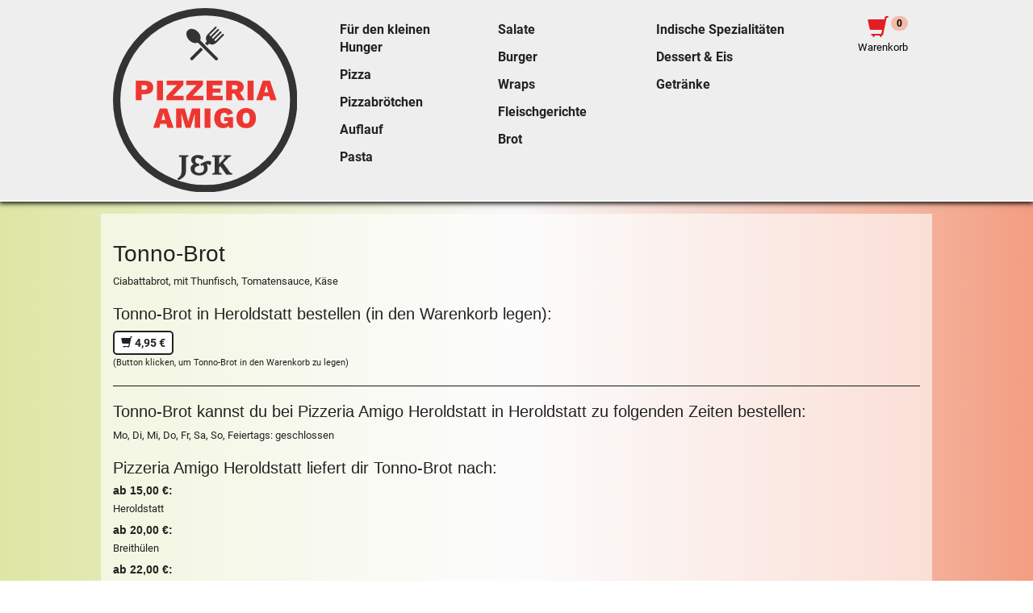

--- FILE ---
content_type: text/html; charset=UTF-8
request_url: https://amigo-heroldstatt.de/bestelle/tonno-brot-bei-pizzeria-amigo-heroldstatt-in-heroldstatt-447
body_size: 4961
content:
<!DOCTYPE html>
<html>
  <head>
    <meta name="viewport" content="width=device-width, initial-scale=1">
    <title>Tonno-Brot bestellen in Heroldstatt - Pizzeria Amigo Heroldstatt</title>
    <meta name='description' content='Tonno-Brot bei Pizzeria Amigo Heroldstatt in Heroldstatt bestellen. Hier erwartet Sie ein reichhaltiges Angebot an Speisen und Getränken. &#9658; Jetzt online bestellen und genießen.' />
    <meta name='keywords' content='Tonno-Brot, Heroldstatt' />
    <script src='/res2/js/jquery/jquery-pack.js' type='text/javascript'></script>
	<link rel="apple-touch-icon" sizes="57x57" href="/res/icons/apple-icon-57x57.png">
	<link rel="apple-touch-icon" sizes="60x60" href="/res/icons/apple-icon-60x60.png">
	<link rel="apple-touch-icon" sizes="72x72" href="/res/icons/apple-icon-72x72.png">
	<link rel="apple-touch-icon" sizes="76x76" href="/res/icons/apple-icon-76x76.png">
	<link rel="apple-touch-icon" sizes="114x114" href="/res/icons/apple-icon-114x114.png">
	<link rel="apple-touch-icon" sizes="120x120" href="/res/icons/apple-icon-120x120.png">
	<link rel="apple-touch-icon" sizes="144x144" href="/res/icons/apple-icon-144x144.png">
	<link rel="apple-touch-icon" sizes="152x152" href="/res/icons/apple-icon-152x152.png">
	<link rel="apple-touch-icon" sizes="180x180" href="/res/icons/apple-icon-180x180.png">
	<link rel="icon" type="image/png" sizes="192x192"  href="/res/icons/android-icon-192x192.png">
	<link rel="icon" type="image/png" sizes="32x32" href="/res/icons/favicon-32x32.png">
	<link rel="icon" type="image/png" sizes="96x96" href="/res/icons/favicon-96x96.png">
	<link rel="icon" type="image/png" sizes="16x16" href="/res/icons/favicon-16x16.png">
	<link rel="manifest" href="/manifest.json">
	<meta name="msapplication-TileColor" content="#db151e">
	<meta name="msapplication-TileImage" content="/res/icons/ms-icon-144x144.png">
	<meta name="theme-color" content="#db151e">
    <link id="favicon" rel="shortcut icon" href="/res/icons/favicon.ico" />
	<meta property="og:title" content="Tonno-Brot bestellen in Heroldstatt - Pizzeria Amigo Heroldstatt" />
	<meta property="og:type" content="article" />
	<meta property="og:url" content="/" />
	<meta property="og:image" content="/res/images/logo.png" />
	<link rel="image_src" href="/res/images/logo.png" />

	<meta http-equiv="Content-Type" content="text/html; charset=UTF-8" />
	<meta name="Publisher" content="deliver24.de" />
	<meta name="Title" content="Tonno-Brot bestellen in Heroldstatt - Pizzeria Amigo Heroldstatt" />
	<meta name="Copyright" content="deliver24.de" />
	<meta name="Revisit-after" content="one day" />
	<meta name="Keywords" content="Tonno-Brot, Heroldstatt" />
	<meta name="Description" content="Tonno-Brot bei Pizzeria Amigo Heroldstatt in Heroldstatt bestellen. Hier erwartet Sie ein reichhaltiges Angebot an Speisen und Getränken. &#9658; Jetzt online bestellen und genießen." />
	<meta name="page-topic" content="Tonno-Brot bei Pizzeria Amigo Heroldstatt in Heroldstatt bestellen. Hier erwartet Sie ein reichhaltiges Angebot an Speisen und Getränken. &#9658; Jetzt online bestellen und genießen." />
	<meta name="Language" content="de" />
	<meta name="robots" content="index,follow" />
 
	
    
    <script type="text/javascript">
    var rootdir = '/';
	</script>
    
    <link href='/res/css/bootstrap.css?20260202' rel='stylesheet' type='text/css' />
<link href='/res/css/bootstrap-theme.css?20260202' rel='stylesheet' type='text/css' />
<link href='/res/css/fonts.css?20260202' rel='stylesheet' type='text/css' />
<link href='/res/css/style.css?20260202' rel='stylesheet' type='text/css' />
<link href='/res2/css/validationEngine.jquery.css?20260202' rel='stylesheet' type='text/css' />
<link href='/res2/css/leaflet.css?20260202' rel='stylesheet' type='text/css' />
<link href='/res2/css/framework.css?20260202' rel='stylesheet' type='text/css' />

	<style type="text/css">
		
	</style>

    <script src='/res2/js/jquery/jquery-pack.js?20260202' type='text/javascript'></script>
<script src='/res2/js/jquery/jquery.validationEngine.js?20260202' type='text/javascript'></script>
<script src='/res2/js/jquery/jquery.validationEngine-de.js?20260202' type='text/javascript'></script>
<script src='/res/js/shop.js?20260202' type='text/javascript'></script>
<script src='/res/js/bootstrap.min.js?20260202' type='text/javascript'></script>
<script src='/res2/js/framework.js?20260202' type='text/javascript'></script>
<script src='/res/js/scroll-top.js?20260202' type='text/javascript'></script>
<script src='/res2/js/timepicker.js?20260202' type='text/javascript'></script>
<script src='/res2/js/leaflet.js?20260202' type='text/javascript'></script>
<script src='/res2/js/openstreetmap.js?20260202' type='text/javascript'></script>
<script src='/res/js/stickup.min.js?20260202' type='text/javascript'></script>

    
    <script type="text/javascript">
    
			var rootdir = '/';
			var sid = 'dbase4pahq0o3na5i30hpm0tfa';
			var cb = '';
			var paypal = '';
			var plz_id = '';
		

                        immo.push([48.44225550, 9.64971970, '/res2/images/marker.png', '0']);
                

	$(document).ready(function() {
		$('[data-toggle=offcanvas]').click(function() {
			$('.row-offcanvas').toggleClass('active');
		});
		$('[data-toggle=offcanvas2]').click(function() {
			$('.row-offcanvas').toggleClass('active2');
		});
		
			$('.top').UItoTop();
		
loadMap(map);

		$('a.secureemail').each(function(){
			e = this.rel.replace('/','@');
			this.href = 'mailto:' + e;
			$(this).text(e);
		});

    });
    </script>
       
    
</head>

<body >

	<a id="modal_open" href="#myModal" style="display:none;"></a>
	<div class="modal" id="myModal" tabindex="-1" role="dialog" aria-hidden="true"></div>
	


<div id="shopnav" class="isStuck">
	<div class="row row-offcanvas">

		<!-- main area -->
		<div style="transform: translate3d(0,0,0);">
			<div class="navbar navbar-inverse navbar-top visible-xs" style="border:0; border-bottom:1px solid #000;" role="navigation">
				<div class="navbar-header btn-group-sm" style="display:block; position:relative;">
					<a href="/"><img src="/res/images/logo_small.svg" alt="Logo Pizzeria Amigo Heroldstatt" style="height:50px; margin: 0 0 0 15px; float:left;" class="hidden-sm hidden-md hidden-lg" /></a>
					<button type="button" class="hidden-sm hidden-md hidden-lg navbar-toggle navbar-toggle-right" data-toggle="offcanvas" data-target=".sidebar-nav">
						<span class="sr-only">Toggle navigation</span>
						<span class="icon-bar"></span>
						<span class="icon-bar"></span>
						<span class="icon-bar"></span>
					</button>
				
					<button type="button" id="cart-mobile" class="hidden-sm hidden-md hidden-lg navbar-toggle navbar-toggle-right" data-toggle="offcanvas2" data-target=".sidebar-cart">
						<span class="glyphicon glyphicon-shopping-cart"></span><small class="cartcount">0</small>
					</button>
					<div class="clearfix"></div>
				</div>
			</div>
		</div>
	
			<div class="page-container">
				<div style="width:100%; z-index:999;">
					<div class="sidebar-offcanvas" id="sidebar" role="navigation">
						<div>
							<div class="col-sm-3 col-md-3 hidden-xs text-center">
								<a href="/"><img src="/res/images/logo.svg" id="logo-top" alt="Amigo´s - Pizza &amp; Grill Profis"></a><br>
							</div>
							<div class="col-sm-9 col-md-9 shopmenu" style="padding-top:10px;">
								<div class="col-sm-10">
	<div class="close-sidebar close-cart visible-xs">
		<a href="#" onclick="$('.row-offcanvas').toggleClass('active');" style="width:auto; padding-right:10px;">
			<span style="font-weight:bold; font-size:1.2em;">&nbsp;Menü</span>
			<span class="glyphicon glyphicon-remove"></span>
		</a>
	</div>				
	
	<ul class="nav nav-shop col-sm-4">
		
	<li class="menu-44"><a href="/fuer-den-kleinen-hunger/"  title="">Für den kleinen Hunger</a></li>

	<li class="menu-1"><a href="/pizza/"  title="">Pizza</a></li>

	<li class="menu-2"><a href="/pizzabroetchen/"  title="">Pizzabrötchen</a></li>

	<li class="menu-3"><a href="/auflauf/"  title="">Auflauf</a></li>

	<li class="menu-4"><a href="/pasta/"  title="">Pasta</a></li>

	</ul>

	<ul class="nav nav-shop col-sm-4">
		
	<li class="menu-5"><a href="/salate/"  title="">Salate</a></li>

	<li class="menu-6"><a href="/burger/"  title="">Burger</a></li>

	<li class="menu-45"><a href="/wraps/"  title="">Wraps</a></li>

	<li class="menu-7"><a href="/fleischgerichte/"  title="">Fleischgerichte</a></li>

	<li class="menu-62"><a href="/brots/"  title="">Brot</a></li>

	</ul>

	<ul class="nav nav-shop col-sm-4">
		
	<li class="menu-18"><a href="/indische-spezialitaeten/"  title="">Indische Spezialitäten</a></li>

	<li class="menu-15"><a href="/dessert-eis/"  title="">Dessert &amp; Eis</a></li>

	<li class="menu-11"><a href="/getraenke/"  title="">Getränke</a></li>

	</ul>

	<div class="visible-xs">
		<hr>
		<ul class="nav nav-shop">
			<li><a href="/impressum">Impressum</a></li>
			<li><a href="/datenschutz">Datenschutz</a></li>
			<li><a href="/content/allergene">Allergene</a></li>
		</ul>
	</div>
</div>

<div class="col-sm-2 hidden-xs">
	<div class="text-right">
		<a href="#" id="cart-button" onclick="$('#cart-mainwrapper').slideToggle(); return false;">
			<span class="glyphicon glyphicon-shopping-cart"></span>
			<span class="badge cartcount">0</span>
			<br>
			Warenkorb
		</a>
	</div>
</div>

<div class="clearfix"></div>













 

							</div>
							<div class="clearfix"></div>
						</div>
					</div>
				</div>
			</div>

			<div id="cart-mainwrapper">
				<div class="page-container">
					<div class="cart-sidebar" id="cart">
						
<div class="close-sidebar close-cart visible-xs">
	<a href="#" onclick="$('.row-offcanvas').toggleClass('active2');">
		<span class="glyphicon glyphicon-remove"></span>
	</a>
</div>

<div id="cart-wrapper" class="cart-wrapper" style="padding:0 10px;">
	<h4 id="cart-header">Warenkorb</h4>
<!--
	<div id="cart-count">
		<div class="cartcount count" >0</div>
	</div>
	<div class="clearfix"></div>
-->

	
	
	<div>
		Es befinden sich keine Produkte in Ihrem Warenkorb.
	</div>

	
	
	
	
	
	
	            
	
	
	
	
	
	
	
	
	


	<div style="margin-top:25px;">
		
		
	<div id="inlineeditor_content_text">
		
	</div>








		
<!--
		<h4>Zusatzstoffe</h4>
		
	1: mit Farbstoff<br />

	10: gentechnisch verändert<br />

	2: mit Konservierungsstoff<br />

	3: mit Antioxidationsmittel<br />

	4: mit Geschmackverstärker<br />

	5: geschwefelt<br />

	6: geschwärzt<br />

	7: gewachst<br />

	8: mit Phosphat<br />

	9: koffeinhaltig<br />

	a: glutenhaltiges Getreide  (Gerste, Kamut, Hafer, Roggen, Dinkel, Weizen)<br />

	b: Krustentiere<br />

	c: Eier<br />

	d: Fisch<br />

	e: Erdnüsse<br />

	f: Sojabohnen<br />

	g: Milch/Laktose<br />

	h: Nüsse (Mandeln, Brasilianische Nüsse, Cashewnüsse, Haselnüsse, Macadamianuss, Pekannüsse, Pistazien, Queensland Nüsse, Walnüsse)<br />

	i: Sellerie<br />

	j: Senf<br />

	k: Sesam<br />

	l: Schwefeldioxid und Sulfite<br />

	m: Lupine<br />

	n: Weichtiere<br />

		<br />
		<a href="/impressum">Impressum</a><br />
		<a href="/datenschutz">Datenschutz</a><br />
-->

		
	</div>

	<div class="clear"></div>
</div>
<div class="clear"></div>








































 

					</div>
				<div class="clearfix"></div>
				</div>
			</div>
		</div>
	<div class="clear"></div>
</div><!--/#shopnav-->
<script>
		jQuery(function($) {
            $(document).ready( function() {
                $('#shopnav').stickUp();
            });
        });

</script>


	<div id="main">
		
		
<script>
	function buy(js, product_id, price_id) {
		let e = $('#num_'+product_id);
		let num = e.val();

		if (js == 'addCart') {
			addCart(product_id, price_id, num);	
		} else {
			openProductbox(product_id, price_id, num);	
		}
	}
	function num_plus(id) {
		let e = $('#num_'+id);
		let val = e.val();
		val++;
		e.val(val);
	}
	function num_minus(id) {
		let e = $('#num_'+id);
		let val = e.val();
		val--;
		if (val<1) val=1;
		e.val(val);
	}
</script>


<div class="page-container">
    <div id="maincontent" class="layout-default">
		<div class="product" style="padding:15px;">
			<div id="product_447">
				
				<div class="row">
					
					<div class="col-12 col-xs-12">
						<h1>Tonno-Brot</h1>
						<p>Ciabattabrot, mit Thunfisch, Tomatensauce, Käse</p>
						
						
	<div id="inlineeditor_produktdetails_447">
		
	</div>








						<h3>Tonno-Brot in Heroldstatt bestellen (in den Warenkorb legen):</h3>
						
	<a class="btn btn-default price_1" style="width:auto;" href="#" onclick="buy('addCart', '447', 1); return false;">
		
		<strong><span class="glyphicon glyphicon-shopping-cart"></span> 4,95&nbsp;&euro;</strong>
		
	</a>

						<br>
						<small>(Button klicken, um Tonno-Brot in den Warenkorb zu legen)</small>
					</div>
					<div class="clearfix"></div>
				</div>
				
				
				
				<hr>
				<h3>Tonno-Brot kannst du bei Pizzeria Amigo Heroldstatt in Heroldstatt zu folgenden Zeiten bestellen:</h3>
				<p>Mo, Di, Mi, Do, Fr, Sa, So, Feiertags: geschlossen</p>

				<h3>Pizzeria Amigo Heroldstatt liefert dir Tonno-Brot nach:</h3><h4 class='mb-1'>ab 15,00&nbsp;&euro;:</h4><p>Heroldstatt</p><h4 class='mb-1'>ab 20,00&nbsp;&euro;:</h4><p>Breithülen</p><h4 class='mb-1'>ab 22,00&nbsp;&euro;:</h4><p>Feldstetten, Laichingen, Machtolsheim, Suppingen</p><h4 class='mb-1'>ab 25,00&nbsp;&euro;:</h4><p>Ingstetten, Justingen, Magolsheim, Zainingen</p><h4 class='mb-1'>ab 28,00&nbsp;&euro;:</h4><p>Donnstetten, Heuberg, Westerheim</p><h4 class='mb-1'>ab 29,00&nbsp;&euro;:</h4><p>Berghülen, Bühlenhausen</p><h4 class='mb-1'>ab 30,00&nbsp;&euro;:</h4><p>Merklingen, Seißen</p><h4 class='mb-1'>ab 35,00&nbsp;&euro;:</h4><p>Wennenden</p><h4 class='mb-1'>ab 38,00&nbsp;&euro;:</h4><p>Bõttingen</p><h4 class='mb-1'>ab 40,00&nbsp;&euro;:</h4><p>Asch-Blaubeuren, Auingen, Hausen ob Urspring, Hohenstadt, Hütten, Schelklingen</p><h4 class='mb-1'>ab 50,00&nbsp;&euro;:</h4><p>Blaubeuren, Drackenstein, Münsingen</p><h4 class='mb-1'>ab 60,00&nbsp;&euro;:</h4><p>Nellingen</p><h3>Natürlich kannst du Tonno-Brot auch direkt bei Pizzeria Amigo Heroldstatt abholen.</h3>
				<h4>Pizzeria Amigo Heroldstatt</h4>
				<p>Kirchgasse 1<br>
				72535 Heroldstatt</p>
			
			</div>
			<div id="map" style="z-index:1; width:100%; height:400px;"></div>

<div id="details_0" class="col-sm-12 row hidden">
	<div class="details">
		<strong>Pizzeria Amigo Heroldstatt</strong><br>Kirchgasse 1<br> Heroldstatt
		<div class="clearfix"></div>
	</div>
</div> 

		</div>
	</div>
</div>


















	</div>

<div class="clearfix"></div>
<div id="footer">
	<div class="page-container">
		<div class="col-sm-4">
			
	<div id="inlineeditor_footer2">
		<h2>Amigo&#39;s Pizza Laupheim</h2>

<p>Danziger Str. 62<br />
88471 Laupheim<br />
Telefon: 07392/ 700 63 26</p>

	</div>








		</div>
		<div class="col-sm-4">
			
	<div id="inlineeditor_footer1">
		<h2>Amigo&#39;s Pizza Heroldstatt</h2>

<p>Kirchgasse 1<br />
72535 Heroldstatt<br />
Telefon: 07389/ 908 88 56</p>

	</div>








		</div>
		<div class="col-sm-4">
			
	<div id="inlineeditor_footer3">
		<h2>Wir akzeptieren</h2>

<p>Barzahlung, Paypal, Kreditkarte, Sofort&uuml;berweisung, GiroPay</p>

	</div>








		</div>
		<div class="col-sm-12">
			<hr>
			<a href="/content/allergene">Allergene</a>
			&nbsp;&nbsp;|&nbsp;&nbsp;<a href="/impressum">Impressum</a>
			&nbsp;&nbsp;|&nbsp;&nbsp;<a href="/datenschutz">Datenschutz</a>
			<br><br>
			&copy; 2026 Pizzeria Amigo Heroldstatt<br>
			Bestellsystem: <a href="https://lieferservice-onlineshop.de" target="_blank">lieferservice-onlineshop.de</a>
		</div>
		<div class="clearfix"></div>
	</div><!--/container-->
</div><!--/footer-->        



    


<!-- JSON-LD-Markup generiert von Google Strukturierte Daten: Markup-Hilfe -->
<script type="application/ld+json">
{
  "@context" : "http://schema.org",
  "@type" : "Restaurant",
  "name" : "Pizzeria Amigo Heroldstatt",
  "image" : "/res/images/logo.png",
  "telephone" : "07389/ 908 88 56",
  "email" : "Panchalkrishan9@gmail.com",
  "priceRange" : "$",
  "address" : {
    "@type" : "PostalAddress",
    "streetAddress" : "Kirchgasse 1",
    "addressLocality" : "Heroldstatt",
    "postalCode" : "72535",
    "addressCountry":"DE",
	"addressRegion":"Baden-Württemberg"
  },
  "geo": {
    "@type": "GeoCoordinates",
    "latitude": "48.44225550",
    "longitude": "9.64971970"
  },
  "menu" : "https://amigo-heroldstatt.de/",
  "servesCuisine" : "Italienisch, Indisch",
  "url" : "https://amigo-heroldstatt.de/",
  "potentialAction": {
    "@type":"OrderAction",
    "target": {
       "@type": "EntryPoint",
       "urlTemplate": "https://amigo-heroldstatt.de/",
       "actionPlatform": ["http://schema.org/DesktopWebPlatform", "http://schema.org/MobileWebPlatform"],
        "inLanguage": "de-DE"
    },
    "deliveryMethod": [
      "http://purl.org/goodrelations/v1#DeliveryModeOwnFleet"
    ],
    "priceSpecification": {
      "@type":"DeliveryChargeSpecification",
      "appliesToDeliveryMethod":"http://purl.org/goodrelations/v1#DeliveryModeOwnFleet",
      "priceCurrency":"EUR",
      "price": 0.00,
      "eligibleTransactionVolume": {
        "@type":"PriceSpecification",
        "priceCurrency":"EUR",
        "price": 0.00
      }
    }
  }
}
</script>
    </body>
</html>



























--- FILE ---
content_type: text/css
request_url: https://amigo-heroldstatt.de/res/css/bootstrap-theme.css?20260202
body_size: 2594
content:
/*!
 * Bootstrap v3.0.3 (http://getbootstrap.com)
 * Copyright 2013 Twitter, Inc.
 * Licensed under http://www.apache.org/licenses/LICENSE-2.0
 */

 .spin {
       -webkit-transform-origin: 50% 50%;
       transform-origin:50% 50%;
       -ms-transform-origin:50% 58%; /* IE 9 */
       -webkit-animation: spin 2s infinite linear;
       -moz-animation: spin 2s infinite linear;
       -o-animation: spin 2s infinite linear;
       animation: spin 2s infinite linear;
  }
  @-moz-keyframes spin {
    from {
      -moz-transform: rotate(0deg);
    }
    to {
      -moz-transform: rotate(360deg);
    }
  }
  
  @-webkit-keyframes spin {
    from {
      -webkit-transform: rotate(0deg);
    }
    to {
      -webkit-transform: rotate(360deg);
    }
  }
  
  @keyframes spin {
    from {
      transform: rotate(0deg);
    }
    to {
      transform: rotate(360deg);
    }
  }
  
  .modal-body {
      padding: 15px;
  }
  
  .modal-header {
         background: #E31E23;
         border-radius: 5px 5px 0 0;
  }
  .modal-title {
         color: #fff;
  }
  
  .modal-body h3 {
         margin-top:0;
  }
  
  @media screen and (max-width: 767px) {
         .xs-full {
                padding:0 !important;
         }
  }
  
  #toTop-right {
      display:none;
      text-decoration:none;
      position:fixed;
      bottom:20px;
      right:15px;
      margin-left:-20px; /*Feintuning je nach Inhalt */
      outline:none;
      z-index:9;
  }
  
  .input-group-addon {
         padding: 8px 12px 4px 12px;
  }
  
  .navbar-inverse .navbar-nav > li > a ,
  .navbar-inverse .navbar-brand {
      color: #FFCCCC;
  }
  
  a {
         color:#2E6EA5;
  }
  
  a:hover, a:focus {
         color:#333;
  }
   
  body{
         font-family: "Helvetica", "Arial", sans-serif;
  }
  .bc { display:none; }
  
  .right {
         float:right;
         margin-left:15px;
  }
  .clear {
         clear: both;
  }
  
  .input-group {
         margin-bottom:10px;
  }
  
  .btn-rounded {
         border-radius:20px !important;
  }
  
  .referenz h3 {
         margin-top:0 !important;
         }
  
  .navbar-top {
      border-radius: 0 !important;
      margin-bottom:0 !important;
  }
  
  .navbar-top .container {
         max-width:960px;
  }
  .contentwrapper {
         max-width:960px;
         padding-top: 10px;
         padding-bottom:10px;
  }
  
  .formerror {
         border-color:#800;
         background:#fee;
  }
  
  .error_message {
         color:#800;
  }
  
  .container-full {
         padding-right:0 !important;
         padding-left:0 !important;
  }
  /*
  #header {
    border-bottom:1px solid #033e59;
    -webkit-box-shadow: 0 0 10px #03354c;
            box-shadow: 0 0 10px 3px #03354c;
  }
  */
  
  .table-condensed > thead > tr > th,
  .table-condensed > tbody > tr > th,
  .table-condensed > tfoot > tr > th,
  .table-condensed > thead > tr > td,
  .table-condensed > tbody > tr > td,
  .table-condensed > tfoot > tr > td {
      padding: 2px 5px;
  }
  .input-group-addon label {
      width:110px; text-align:right;
  }
  
  .input-group-sm > .form-control,
  .input-group-sm > .input-group-addon,
  .input-group-sm > .input-group-btn > .btn {
      font-size: 12px;
      height: 26px;
      line-height: 1.5;
      padding: 2px 4px;
  }
  .input-group-sm > .input-group-addon:first-child {
      min-width:30px;
  }
  .input-group-sm button.selectpicker {
      padding: 2px 5px;
  }
  .form-control option {
      padding:6px 8px;
  }
  .cke, .cke_inner {
      border-radius: 4px !important;
  }
  
  .cke_top {
      border-radius: 4px 4px 0 0;
  }
  
  .tagedit-list {
      width:100% !important;
      border-radius:4px;
  }
  
  .input-group .selectpicker {
      border-radius: 0 4px 4px 0;
  }
  
  .input-group-addon:not(:first-child):not(:last-child) {
      border-left:0;
      border-right:0;
      
  }
  
  .btn {
         white-space: normal !important;
  }
  
  .btn-default,
  .btn-primary,
  .btn-success,
  .btn-info,
  .btn-warning,
  .btn-danger {
    text-shadow: 0 -1px 0 rgba(0, 0, 0, 0.2);
    -webkit-box-shadow: inset 0 1px 0 rgba(255, 255, 255, 0.15), 0 1px 1px rgba(0, 0, 0, 0.075);
            box-shadow: inset 0 1px 0 rgba(255, 255, 255, 0.15), 0 1px 1px rgba(0, 0, 0, 0.075);
  }
  
  .btn-default:active,
  .btn-primary:active,
  .btn-success:active,
  .btn-info:active,
  .btn-warning:active,
  .btn-danger:active,
  .btn-default.active,
  .btn-primary.active,
  .btn-success.active,
  .btn-info.active,
  .btn-warning.active,
  .btn-danger.active {
    -webkit-box-shadow: inset 0 3px 5px rgba(0, 0, 0, 0.125);
            box-shadow: inset 0 3px 5px rgba(0, 0, 0, 0.125);
  }
  
  .btn:active,
  .btn.active {
    background-image: none;
  }
  
  .btn-default {
    text-shadow: 0 1px 0 #fff;
    background-image: -webkit-linear-gradient(top, #ffffff 0%, #e0e0e0 100%);
    background-image: linear-gradient(to bottom, #ffffff 0%, #e0e0e0 100%);
    background-repeat: repeat-x;
    border-color: #dbdbdb;
    border-color: #ccc;
    filter: progid:DXImageTransform.Microsoft.gradient(startColorstr='#ffffffff', endColorstr='#ffe0e0e0', GradientType=0);
    filter: progid:DXImageTransform.Microsoft.gradient(enabled=false);
  }
  
  .btn-default:hover,
  .btn-default:focus {
    background-color: #e0e0e0;
    background-position: 0 -15px;
  }
  
  .btn-default:active,
  .btn-default.active {
    background-color: #e0e0e0;
    border-color: #dbdbdb;
  }
  
  .btn-primary {
    background-image: -webkit-linear-gradient(top, #428bca 0%, #2d6ca2 100%);
    background-image: linear-gradient(to bottom, #428bca 0%, #2d6ca2 100%);
    background-repeat: repeat-x;
    border-color: #2b669a;
    filter: progid:DXImageTransform.Microsoft.gradient(startColorstr='#ff428bca', endColorstr='#ff2d6ca2', GradientType=0);
    filter: progid:DXImageTransform.Microsoft.gradient(enabled=false);
  }
  
  .btn-primary:hover,
  .btn-primary:focus {
    background-color: #2d6ca2;
    background-position: 0 -15px;
  }
  
  .btn-primary:active,
  .btn-primary.active {
    background-color: #2d6ca2;
    border-color: #2b669a;
  }
  
  .btn-success {
    background-image: -webkit-linear-gradient(top, #5cb85c 0%, #419641 100%);
    background-image: linear-gradient(to bottom, #5cb85c 0%, #419641 100%);
    background-repeat: repeat-x;
    border-color: #3e8f3e;
    filter: progid:DXImageTransform.Microsoft.gradient(startColorstr='#ff5cb85c', endColorstr='#ff419641', GradientType=0);
    filter: progid:DXImageTransform.Microsoft.gradient(enabled=false);
  }
  
  .btn-success:hover,
  .btn-success:focus {
    background-color: #419641;
    background-position: 0 -15px;
  }
  
  .btn-success:active,
  .btn-success.active {
    background-color: #419641;
    border-color: #3e8f3e;
  }
  
  .btn-warning {
    background-image: -webkit-linear-gradient(top, #f0ad4e 0%, #eb9316 100%);
    background-image: linear-gradient(to bottom, #f0ad4e 0%, #eb9316 100%);
    background-repeat: repeat-x;
    border-color: #e38d13;
    filter: progid:DXImageTransform.Microsoft.gradient(startColorstr='#fff0ad4e', endColorstr='#ffeb9316', GradientType=0);
    filter: progid:DXImageTransform.Microsoft.gradient(enabled=false);
  }
  
  .btn-warning:hover,
  .btn-warning:focus {
    background-color: #eb9316;
    background-position: 0 -15px;
  }
  
  .btn-warning:active,
  .btn-warning.active {
    background-color: #eb9316;
    border-color: #e38d13;
  }
  
  .btn-danger {
    background-image: -webkit-linear-gradient(top, #d9534f 0%, #c12e2a 100%);
    background-image: linear-gradient(to bottom, #d9534f 0%, #c12e2a 100%);
    background-repeat: repeat-x;
    border-color: #b92c28;
    filter: progid:DXImageTransform.Microsoft.gradient(startColorstr='#ffd9534f', endColorstr='#ffc12e2a', GradientType=0);
    filter: progid:DXImageTransform.Microsoft.gradient(enabled=false);
  }
  
  .btn-danger:hover,
  .btn-danger:focus {
    background-color: #c12e2a;
    background-position: 0 -15px;
  }
  
  .btn-danger:active,
  .btn-danger.active {
    background-color: #c12e2a;
    border-color: #b92c28;
  }
  
  .btn-info {
    background-image: -webkit-linear-gradient(top, #5bc0de 0%, #2aabd2 100%);
    background-image: linear-gradient(to bottom, #5bc0de 0%, #2aabd2 100%);
    background-repeat: repeat-x;
    border-color: #28a4c9;
    filter: progid:DXImageTransform.Microsoft.gradient(startColorstr='#ff5bc0de', endColorstr='#ff2aabd2', GradientType=0);
    filter: progid:DXImageTransform.Microsoft.gradient(enabled=false);
  }
  
  .btn-info:hover,
  .btn-info:focus {
    background-color: #2aabd2;
    background-position: 0 -15px;
  }
  
  .btn-info:active,
  .btn-info.active {
    background-color: #2aabd2;
    border-color: #28a4c9;
  }
  
  .thumbnail,
  .img-thumbnail {
    -webkit-box-shadow: 0 1px 2px rgba(0, 0, 0, 0.075);
            box-shadow: 0 1px 2px rgba(0, 0, 0, 0.075);
  }
  
  .dropdown-menu > li > a:hover,
  .dropdown-menu > li > a:focus {
    background-color: #e8e8e8;
  }
  
  .dropdown-menu > .active > a,
  .dropdown-menu > .active > a:hover,
  .dropdown-menu > .active > a:focus {
    background-color: #357ebd;
  }
  
  .navbar-default {
    background-image: -webkit-linear-gradient(top, #ffffff 0%, #f8f8f8 100%);
    background-image: linear-gradient(to bottom, #ffffff 0%, #f8f8f8 100%);
    background-repeat: repeat-x;
    border-radius: 4px;
    filter: progid:DXImageTransform.Microsoft.gradient(startColorstr='#ffffffff', endColorstr='#fff8f8f8', GradientType=0);
    filter: progid:DXImageTransform.Microsoft.gradient(enabled=false);
    -webkit-box-shadow: 0 0 5px 2px #aaa;
            box-shadow: 0 0 5px 2px #aaa;
  }
  
  .navbar-default .navbar-nav > .active > a {
    background-image: -webkit-linear-gradient(top, #ebebeb 0%, #f3f3f3 100%);
    background-image: linear-gradient(to bottom, #ebebeb 0%, #f3f3f3 100%);
    background-repeat: repeat-x;
    filter: progid:DXImageTransform.Microsoft.gradient(startColorstr='#ffebebeb', endColorstr='#fff3f3f3', GradientType=0);
    -webkit-box-shadow: inset 0 3px 9px rgba(0, 0, 0, 0.075);
            box-shadow: inset 0 3px 9px rgba(0, 0, 0, 0.075);
  }
  
  .navbar-brand,
  .navbar-nav > li > a {
    text-shadow: 0 1px 0 rgba(255, 255, 255, 0.25);
  }
  
  .navbar-inverse {
    border-color: #E31E23;
    background: #fff;
  }
  
  .navbar-inverse .navbar-nav > .active > a {
    background-image: -webkit-linear-gradient(top, #222222 0%, #282828 100%);
    background-image: linear-gradient(to bottom, #222222 0%, #282828 100%);
    background-repeat: repeat-x;
    filter: progid:DXImageTransform.Microsoft.gradient(startColorstr='#ff222222', endColorstr='#ff282828', GradientType=0);
    -webkit-box-shadow: inset 0 3px 9px rgba(0, 0, 0, 0.25);
            box-shadow: inset 0 3px 9px rgba(0, 0, 0, 0.25);
  }
  
  .navbar-inverse .navbar-brand,
  .navbar-inverse .navbar-nav > li > a {
    text-shadow: 0 -1px 0 rgba(0, 0, 0, 0.25);
  }
  
  .navbar-static-top,
  .navbar-fixed-top,
  .navbar-fixed-bottom {
    border-radius: 0;
  }
  
  .alert {
    text-shadow: 0 1px 0 rgba(255, 255, 255, 0.2);
    -webkit-box-shadow: inset 0 1px 0 rgba(255, 255, 255, 0.25), 0 1px 2px rgba(0, 0, 0, 0.05);
            box-shadow: inset 0 1px 0 rgba(255, 255, 255, 0.25), 0 1px 2px rgba(0, 0, 0, 0.05);
  }
  
  .list-group-item-success,
  .alert-success {
    background-image: -webkit-linear-gradient(top, #dff0d8 0%, #c8e5bc 100%);
    background-image: linear-gradient(to bottom, #dff0d8 0%, #c8e5bc 100%);
    background-repeat: repeat-x;
    border-color: #b2dba1;
    filter: progid:DXImageTransform.Microsoft.gradient(startColorstr='#ffdff0d8', endColorstr='#ffc8e5bc', GradientType=0);
  }
  
  .list-group-item-info,
  .alert-info {
    background-image: -webkit-linear-gradient(top, #d9edf7 0%, #b9def0 100%);
    background-image: linear-gradient(to bottom, #d9edf7 0%, #b9def0 100%);
    background-repeat: repeat-x;
    border-color: #9acfea;
    filter: progid:DXImageTransform.Microsoft.gradient(startColorstr='#ffd9edf7', endColorstr='#ffb9def0', GradientType=0);
  }
  
  .list-group-item-warning,
  .alert-warning {
    background-image: -webkit-linear-gradient(top, #fcf8e3 0%, #f8efc0 100%);
    background-image: linear-gradient(to bottom, #fcf8e3 0%, #f8efc0 100%);
    background-repeat: repeat-x;
    border-color: #f5e79e;
    filter: progid:DXImageTransform.Microsoft.gradient(startColorstr='#fffcf8e3', endColorstr='#fff8efc0', GradientType=0);
  }
  
  .list-group-item-danger,
  .alert-danger {
    background-image: -webkit-linear-gradient(top, #f2dede 0%, #e7c3c3 100%);
    background-image: linear-gradient(to bottom, #f2dede 0%, #e7c3c3 100%);
    background-repeat: repeat-x;
    border-color: #dca7a7;
    filter: progid:DXImageTransform.Microsoft.gradient(startColorstr='#fff2dede', endColorstr='#ffe7c3c3', GradientType=0);
  }
  
  .progress {
    background-image: -webkit-linear-gradient(top, #ebebeb 0%, #f5f5f5 100%);
    background-image: linear-gradient(to bottom, #ebebeb 0%, #f5f5f5 100%);
    background-repeat: repeat-x;
    filter: progid:DXImageTransform.Microsoft.gradient(startColorstr='#ffebebeb', endColorstr='#fff5f5f5', GradientType=0);
  }
  
  .progress-bar {
    background-image: -webkit-linear-gradient(top, #428bca 0%, #3071a9 100%);
    background-image: linear-gradient(to bottom, #428bca 0%, #3071a9 100%);
    background-repeat: repeat-x;
    filter: progid:DXImageTransform.Microsoft.gradient(startColorstr='#ff428bca', endColorstr='#ff3071a9', GradientType=0);
  }
  
  .progress-bar-success {
    background-image: -webkit-linear-gradient(top, #5cb85c 0%, #449d44 100%);
    background-image: linear-gradient(to bottom, #5cb85c 0%, #449d44 100%);
    background-repeat: repeat-x;
    filter: progid:DXImageTransform.Microsoft.gradient(startColorstr='#ff5cb85c', endColorstr='#ff449d44', GradientType=0);
  }
  
  .progress-bar-info {
    background-image: -webkit-linear-gradient(top, #5bc0de 0%, #31b0d5 100%);
    background-image: linear-gradient(to bottom, #5bc0de 0%, #31b0d5 100%);
    background-repeat: repeat-x;
    filter: progid:DXImageTransform.Microsoft.gradient(startColorstr='#ff5bc0de', endColorstr='#ff31b0d5', GradientType=0);
  }
  
  .progress-bar-warning {
    background-image: -webkit-linear-gradient(top, #f0ad4e 0%, #ec971f 100%);
    background-image: linear-gradient(to bottom, #f0ad4e 0%, #ec971f 100%);
    background-repeat: repeat-x;
    filter: progid:DXImageTransform.Microsoft.gradient(startColorstr='#fff0ad4e', endColorstr='#ffec971f', GradientType=0);
  }
  
  .progress-bar-danger {
    background-image: -webkit-linear-gradient(top, #d9534f 0%, #c9302c 100%);
    background-image: linear-gradient(to bottom, #d9534f 0%, #c9302c 100%);
    background-repeat: repeat-x;
    filter: progid:DXImageTransform.Microsoft.gradient(startColorstr='#ffd9534f', endColorstr='#ffc9302c', GradientType=0);
  }
  
  .list-group {
    border-radius: 4px;
    -webkit-box-shadow: 0 1px 2px rgba(0, 0, 0, 0.075);
            box-shadow: 0 1px 2px rgba(0, 0, 0, 0.075);
  }
  
  .list-group-item.active,
  .list-group-item.active:hover,
  .list-group-item.active:focus {
    text-shadow: 0 -1px 0 #3071a9;
    background-image: -webkit-linear-gradient(top, #428bca 0%, #3278b3 100%);
    background-image: linear-gradient(to bottom, #428bca 0%, #3278b3 100%);
    background-repeat: repeat-x;
    border-color: #3278b3;
    filter: progid:DXImageTransform.Microsoft.gradient(startColorstr='#ff428bca', endColorstr='#ff3278b3', GradientType=0);
    color:#fff;
  }
  
  .panel {
    -webkit-box-shadow: 0 1px 2px rgba(0, 0, 0, 0.05);
            box-shadow: 0 1px 2px rgba(0, 0, 0, 0.05);
  }
  
  .panel-default > .panel-heading {
    background-image: -webkit-linear-gradient(top, #f5f5f5 0%, #e8e8e8 100%);
    background-image: linear-gradient(to bottom, #f5f5f5 0%, #e8e8e8 100%);
    background-repeat: repeat-x;
    filter: progid:DXImageTransform.Microsoft.gradient(startColorstr='#fff5f5f5', endColorstr='#ffe8e8e8', GradientType=0);
  }
  
  .panel-primary > .panel-heading {
    background-image: -webkit-linear-gradient(top, #428bca 0%, #357ebd 100%);
    background-image: linear-gradient(to bottom, #428bca 0%, #357ebd 100%);
    background-repeat: repeat-x;
    filter: progid:DXImageTransform.Microsoft.gradient(startColorstr='#ff428bca', endColorstr='#ff357ebd', GradientType=0);
  }
  
  .panel-success > .panel-heading {
    background-image: -webkit-linear-gradient(top, #dff0d8 0%, #d0e9c6 100%);
    background-image: linear-gradient(to bottom, #dff0d8 0%, #d0e9c6 100%);
    background-repeat: repeat-x;
    filter: progid:DXImageTransform.Microsoft.gradient(startColorstr='#ffdff0d8', endColorstr='#ffd0e9c6', GradientType=0);
  }
  
  .panel-info > .panel-heading {
    background-image: -webkit-linear-gradient(top, #d9edf7 0%, #c4e3f3 100%);
    background-image: linear-gradient(to bottom, #d9edf7 0%, #c4e3f3 100%);
    background-repeat: repeat-x;
    filter: progid:DXImageTransform.Microsoft.gradient(startColorstr='#ffd9edf7', endColorstr='#ffc4e3f3', GradientType=0);
  }
  
  .panel-warning > .panel-heading {
    background-image: -webkit-linear-gradient(top, #fcf8e3 0%, #faf2cc 100%);
    background-image: linear-gradient(to bottom, #fcf8e3 0%, #faf2cc 100%);
    background-repeat: repeat-x;
    filter: progid:DXImageTransform.Microsoft.gradient(startColorstr='#fffcf8e3', endColorstr='#fffaf2cc', GradientType=0);
  }
  
  .panel-danger > .panel-heading {
    background-image: -webkit-linear-gradient(top, #f2dede 0%, #ebcccc 100%);
    background-image: linear-gradient(to bottom, #f2dede 0%, #ebcccc 100%);
    background-repeat: repeat-x;
    filter: progid:DXImageTransform.Microsoft.gradient(startColorstr='#fff2dede', endColorstr='#ffebcccc', GradientType=0);
  }
  
  .well {
    background-image: -webkit-linear-gradient(top, #e8e8e8 0%, #f5f5f5 100%);
    background-image: linear-gradient(to bottom, #e8e8e8 0%, #f5f5f5 100%);
    background-repeat: repeat-x;
    border-color: #dcdcdc;
    filter: progid:DXImageTransform.Microsoft.gradient(startColorstr='#ffe8e8e8', endColorstr='#fff5f5f5', GradientType=0);
    -webkit-box-shadow: inset 0 1px 3px rgba(0, 0, 0, 0.05), 0 1px 0 rgba(255, 255, 255, 0.1);
            box-shadow: inset 0 1px 3px rgba(0, 0, 0, 0.05), 0 1px 0 rgba(255, 255, 255, 0.1);
  }
  

--- FILE ---
content_type: text/css
request_url: https://amigo-heroldstatt.de/res/css/fonts.css?20260202
body_size: 170
content:
/* roboto-condensed-regular - latin */
@font-face {
    font-family: 'Roboto Condensed';
    font-style: normal;
    font-weight: 400;
    src: url('../fonts/roboto-condensed-v19-latin-regular.eot'); /* IE9 Compat Modes */
    src: local(''),
         url('../fonts/roboto-condensed-v19-latin-regular.eot?#iefix') format('embedded-opentype'), /* IE6-IE8 */
         url('../fonts/roboto-condensed-v19-latin-regular.woff2') format('woff2'), /* Super Modern Browsers */
         url('../fonts/roboto-condensed-v19-latin-regular.woff') format('woff'), /* Modern Browsers */
         url('../fonts/roboto-condensed-v19-latin-regular.ttf') format('truetype'), /* Safari, Android, iOS */
         url('../fonts/roboto-condensed-v19-latin-regular.svg#RobotoCondensed') format('svg'); /* Legacy iOS */
}

/* roboto-regular - latin */
@font-face {
    font-family: 'Roboto';
    font-style: normal;
    font-weight: 400;
    src: url('../fonts/roboto-v20-latin-regular.eot'); /* IE9 Compat Modes */
    src: local(''),
         url('../fonts/roboto-v20-latin-regular.eot?#iefix') format('embedded-opentype'), /* IE6-IE8 */
         url('../fonts/roboto-v20-latin-regular.woff2') format('woff2'), /* Super Modern Browsers */
         url('../fonts/roboto-v20-latin-regular.woff') format('woff'), /* Modern Browsers */
         url('../fonts/roboto-v20-latin-regular.ttf') format('truetype'), /* Safari, Android, iOS */
         url('../fonts/roboto-v20-latin-regular.svg#Roboto') format('svg'); /* Legacy iOS */
  }
  /* roboto-italic - latin */
  @font-face {
    font-family: 'Roboto';
    font-style: italic;
    font-weight: 400;
    src: url('../fonts/roboto-v20-latin-italic.eot'); /* IE9 Compat Modes */
    src: local(''),
         url('../fonts/roboto-v20-latin-italic.eot?#iefix') format('embedded-opentype'), /* IE6-IE8 */
         url('../fonts/roboto-v20-latin-italic.woff2') format('woff2'), /* Super Modern Browsers */
         url('../fonts/roboto-v20-latin-italic.woff') format('woff'), /* Modern Browsers */
         url('../fonts/roboto-v20-latin-italic.ttf') format('truetype'), /* Safari, Android, iOS */
         url('../fonts/roboto-v20-latin-italic.svg#Roboto') format('svg'); /* Legacy iOS */
  }
  /* roboto-700 - latin */
  @font-face {
    font-family: 'Roboto';
    font-style: normal;
    font-weight: 700;
    src: url('../fonts/roboto-v20-latin-700.eot'); /* IE9 Compat Modes */
    src: local(''),
         url('../fonts/roboto-v20-latin-700.eot?#iefix') format('embedded-opentype'), /* IE6-IE8 */
         url('../fonts/roboto-v20-latin-700.woff2') format('woff2'), /* Super Modern Browsers */
         url('../fonts/roboto-v20-latin-700.woff') format('woff'), /* Modern Browsers */
         url('../fonts/roboto-v20-latin-700.ttf') format('truetype'), /* Safari, Android, iOS */
         url('../fonts/roboto-v20-latin-700.svg#Roboto') format('svg'); /* Legacy iOS */
  }
  /* roboto-700italic - latin */
  @font-face {
    font-family: 'Roboto';
    font-style: italic;
    font-weight: 700;
    src: url('../fonts/roboto-v20-latin-700italic.eot'); /* IE9 Compat Modes */
    src: local(''),
         url('../fonts/roboto-v20-latin-700italic.eot?#iefix') format('embedded-opentype'), /* IE6-IE8 */
         url('../fonts/roboto-v20-latin-700italic.woff2') format('woff2'), /* Super Modern Browsers */
         url('../fonts/roboto-v20-latin-700italic.woff') format('woff'), /* Modern Browsers */
         url('../fonts/roboto-v20-latin-700italic.ttf') format('truetype'), /* Safari, Android, iOS */
         url('../fonts/roboto-v20-latin-700italic.svg#Roboto') format('svg'); /* Legacy iOS */
  }

--- FILE ---
content_type: text/css
request_url: https://amigo-heroldstatt.de/res/css/style.css?20260202
body_size: 4326
content:

body {
	font-size:13px;
	background:#fff;
    background-image: -webkit-linear-gradient(right, #DDE6A3 0%,#f8f8f8 50%, #F39D81 100%);
    background-image: linear-gradient(to right, #DDE6A3 0%,#f8f8f8 50%, #F39D81 100%);	color:#222;
	font-family: 'Roboto', 'Arial', 'Helvetica', sans-serif !important;
  }
  
  .parallax-container {
	  height: 400px;
  }
  
  h1, h2 {
	padding-top: 20px;
	margin-bottom: 10px;
	margin-top: 0;
  }
  
  h1 { font-size:28px; }
  h2 { font-size:24px; }
  #main h2 {
	  color: #222;
	  font-size: 40px;
	  font-family: "Roboto Condensed", "Roboto", "Arial", sans-serif;
	  text-shadow: 2px 2px 1px #fff, -2px 2px 1px #fff, 2px -2px 1px #fff, -2px -2px 1px #fff;
	  text-transform: uppercase;
  }
  .layout-texmex h2 {
	  font-size: 30px;
	  padding-left:3px;
  }
  h3 { font-size:20px; }
  h4 { font-size:16px; }
  h5 { font-size:14px; }
  
  .content_box h2 {
	  margin: 0 -15px 15px -15px;
  }
  
  .content_box .product {
	  padding: 15px;
  }
  
  hr {
	border-color:#191919;
  }
  
  #navi-top {
	  display:inline-block;
	  position: relative;
	  right:0;
	  margin: 15px 0 0 0;
	  border:3px solid #434440;
	  background:#434440;
  }
  
  #navi-top a {
	  display:inline-block;
	  border: 1px dashed #fff;
	  border-right:0;
	  padding: 6px 15px;
	  color:#fff;
	  font-size:1.2em;
  }
  
  #navi-top a:last-child {
	  border-right: 1px dashed #fff;
  }
  
  #navi-top a:hover {
	  background:#b51c0a;
	  text-decoration: none;
  }
  
  
  .navbar-right a {
	  font-size: 1.2em;
	  color:#000;
  }
  
  .carousel-inner .item img { width: 100% }
  
  /* wrapper for page content to push down footer */
  .page-container {
	max-width:1050px;
	margin:0 auto;
  }
  
  /* set the fixed height of the footer here */
  #footer {
	  background:#b1381c;
	  padding:15px 0;
	  color:#fff;
	  border-top:2px solid #fff;
  }
  
  #footer a {
	  color:#fff;
  }
  
  #footer img {
	  margin-top:5px;
  }
  
  #footer hr {
	  border-color:#ffffff;
  }
  
  body,tr,th,td {
	overflow-x: hidden;
  }
  a, .red {
	color:#E31E23;
  }
  a:hover, a:focus, #footer h3 {
	  color:#a0050d;
  }
  
  #sidebar {
	height: 100%;
	padding: 0 0 0px 0;
	position:relative;
  }
  
  
  #sidebar li a {
	  padding: 5px 3px 5px 15px;
  }
  
  #cart {
	height: 100%;
	padding: 0;
  }
  
  #content {
	  z-index:2;
	  padding:0;
	  border-top: 1px solid #aaa;
  }
  
  .dropdown-menu {
	  font-size:13px;
  }
  
  #shopcontent h1 {
	  font-size:50px;
  }
  
  #shopcontent h2 {
	  margin:0 0 15px;
	  padding:5px 0;
	  font-size:40px;
  }
  
  .panel h4 {
	  margin-top:0 !important;
	  margin-bottom:0 !important;
  }
  
  .mainpanel {
	  background:rgb(180,180,180);
	  background:rgba(255,255,255,0.7);
  }
  
  .addzutat, 
  .deladdon {
	  display:inline-block;
	  padding:2px 4px;
	  border:1px solid #444;
	  border-radius:3px;
	  margin:0 5px 5px 0 !important;
  }
  
  .panel-heading, .panel-body {
	  padding: 5px 10px;
  }
  
  .panel {
	  margin-bottom: 10px;
  }
  
  ul.speisekarte {
	  list-style-type: none;
	  margin-left:0;
	  padding-left:0;
  }
  
  .speisekarte-name {
	  width:67%;
	  margin-right:3%;
	  float:left;
	  font-size:1.2em;
	  font-weight:bold;
  }
  .speisekarte-preis {
	  width:30%;
	  float:left;
	  text-align:right;
	  font-size:1.2em;
	  font-weight:bold;
  }
  
  .speisekarte-beschreibung {
	  clear:both;
	  padding:5px 0 20px;
  }
  
  .thumbnail {
	  border:0;
	  box-shadow: none;
	  padding:0;
	  border-radius: 0;
	  background:rgba(255,255,255,0.5);
  }
  
  img.bb {
	  border-bottom:1px solid #fff;
  }
  
  .thumbnail p {
	  text-align: center;
	  padding: 10px 0 12px;
	  font-style: italic;
  }
  
  picture source,
  picture img {
	  width:100%;
	  border-bottom:1px solid #fff;
	  margin-bottom:10px;
  }
  
  .fullwidth {
	  width:100%;
  }
  
  .mb-15 {
	  margin-bottom:15px;
  }
  
  .dropdown-menu {
	  border:0;
	  border-radius: 0;
	  background:#eee;
	  box-shadow:0 4px 3px 1px rgba(0, 0, 0, 0.4);
  }
  
  #shopnav .btn-default,
  #cart .btn-default,
  .product .btn-default,
  .layout-pizza .btn-default,
  .layout-default .btn-default {
	  background: #fff;
	  border: 2px solid #222;
	  color: #222;
	  text-shadow: none;
	  border-radius:5px;
	  padding: 3px 8px;
  }
  
  #shopnav .btn-success,
  #cart .btn-success,
  .producr .btn-success,
  .layout-pizza .btn-success,
  .layout-default .btn-success {
	  background: #55de5f;
	  border: 4px solid #434440;
	  color: #434440;
	  text-shadow: none;
	  border-radius:8px;
	  padding: 4px 8px;
  }
  
  #shopnav {
	  z-index:2;
	  width: 100%;
	  background:#eee;
	  border-bottom:2px solid #fff;
  }
  
  #home-intro {
	  position: absolute; top:10px; width:100%;
  }
  #home-intro .content {
	  color:#fff; text-shadow:2px 2px 2px #000; text-align: center;
  }
  #home-intro .content h3 {
	  color:#fff;
  }
  
  .close-sidebar a {
	  color:#000 !important;
  }
  
  .modal-dialog {
	  border:1px solid #fff;
	  border-radius:5px;
  }
  
  .modal-backdrop.in {
	  opacity: 0.75;
	  filter: alpha(opacity=75);
  }
  
  .gradient {
	background: fixed top;
	background-image: -webkit-linear-gradient(right, #DDE6A3 0%,#f8f8f8 50%, #F39D81 100%);
    background-image: linear-gradient(to right, #DDE6A3 0%,#f8f8f8 50%, #F39D81 100%);
	background-repeat: repeat-y;

  }

  .layout-texmex {
	margin-top: 30px !important;
	margin-bottom: 30px !important;
	border-style: solid !important;
	border-width: 20px !important;
	-moz-border-image:url("../images/border-texmex.png") 20 20 repeat !important; /* Old firefox */
	-webkit-border-image:url("../images/border-texmex.png") 20 20 repeat !important; /* Safari */
	-o-border-image:url("../images/border-texmex.png") 20 20 repeat !important; /* Opera */
	border-image:url("../images/border-texmex.png") 20 20 repeat !important;
  }

  @media screen and (max-width: 991px) {
	  .parallax-container {
		  height: 300px;
	  }
	  .layout-pizza .even,
	  .layout-pizza .odd {
		  padding: 0 !important;
	  }
	  .layout-pizza .product-image {
		  text-align: center;
	  }
  }
  
  @media screen and (max-width: 767px) {
	  html, body {
		  max-width:100vw;
		  overflow-x: hidden;
	  }
  
	  #main { margin-top:50px; }
  
	  #home-intro {
		  position: relative; top:0px; width:100%;
	  }
	  #home-intro .content {
		  color:inherit; text-shadow:none; text-align: center;
	  }
	  #home-intro .content h3 {
		  color:inherit;
	  }
	  
	  #shopcontent h1 {
		  font-size:20px;
	  }
  
	  #shopcontent h2 {
		  font-size:18px !important;
	  }
  
	  #shopcontent h3 {
		  font-size:16px;
	  }
  
	  #shopnav { z-index:2; position: relative;}
	  #shopcontent { z-index:0; position: relative; margin-top: 50px;}
	  #logo-top {
		  width:60%;
		  margin: 10px 20% 0;
	  }
	  body.shop {
		  padding-top:50px;
	  }
	  body.shop #header {
		  display:none;
	  }
  
	  .navbar-right {
		  background: #910202;
		  margin: 0 -15px;
	  }
	  .navbar-right a {
		  color:#fff !important;
	  }
  
	  .navbar-right .open > a:hover, 
	  .navbar-right .open > a:focus,
	  .navbar-right a:hover,
	  .navbar-right a:focus,
	  .navbar-right .open > a {
			  background: #710303 !important;
	  }
	  
	  
  
	.no-padding-xs {
	  padding:0 !important;
	}
	
	#content, .page-container {
	  border:0;
	}
  
	#sidebar,
	#cart {
	  position: fixed;
	  z-index:5;
	  height:100%;
	  overflow-y:auto;
	  top: 0;
	  padding: 10px 0 0; 
	  background: #fff;
	  color:#222;
	  width:100%;
  }
  
  #sidebar {
	  left:100vw;
	  padding:10px;
	  transition: left 1s;
	}
  
	#cart {
	  left:100vw;
	  transition: left 1s;
	}
  
	.navbar-top {
	  position:fixed;
	  width:100vw;
	  z-index:4;
	  top:0;
	}
  
	.row.row-offcanvas {
	  position: relative;
	  margin:0 !important;
	  -webkit-transition: all 0.25s ease-out;
	  -moz-transition: all 0.25s ease-out;
	  transition: all 0.25s ease-out;
	}
  
	.row-offcanvas.active,
	.row-offcanvas.active .navbar-top {
	  margin:0;
	  width:100%;
	}
	.row-offcanvas.active2,
	.row-offcanvas.active2 .navbar-top {
	  margin:0;
	  width:100%;
	}
  
	.row-offcanvas.active #sidebar {
	  left:0;
	  width: 100%;
	  z-index:5;
	  display:block;
	  padding-top:10px;
	}
  
	.row-offcanvas.active2 #cart {
	  left:0;
	  width: 100%;
	  z-index:5;
	  display:block;
	}
  
	#sidebar.sidebar-offcanvas ul {
	  padding:0;
	}
	#sidebar.sidebar-offcanvas li a {
	  background: #eee;
	  border: none;
	  color: #E31E23;
	  border-radius:5px;
	  text-shadow: none;
	  padding: 10px;
	  margin: 0 0 10px;
	  font-weight: bold;
	}
	#sidebar.sidebar-offcanvas li a:hover {
	  color:#E31E23;
	}
	
	.dropdown-menu {
	  width:100%;
	  background: #142E36;
  
	}
	
	.layout-default,
	.layout-pizza {
	  margin: 0 5px 0;
	}
	
	.layout-pizza .product.with-image h4 {
	  padding-top:15px;
	}
	
	.layout-pizza .with-image .even,
	.layout-pizza .with-image .odd {
	  padding:0 5px;
	}
	
	#order_huelle {
	  margin:0 !important;
	}
	#shopcontent h2 {
		font-size:30px;
	}
	#shopnav { border-bottom: 0px;}
	.shopmenu {
	  padding: 0 !important;
	}
  
  }
  @media screen and (min-width: 768px) {
	  #shopnav.isStuck {
		  box-shadow:0 1px 6px 1px #000;
		  max-height: 100vh;
		  overflow-y: auto;
		  overflow-x: inherit;
	  }
	  #logo-top {
		  width:100%;
	  }
	  .navbar-right {
		  padding-top:60px;
	  }
	  .cart-offcanvas {
		  padding-left:0;
	  }
		.page-container {
		  padding: 0 10px;
	  }
	  
	  .layout-default {
		  padding-top:15px;
  /*		
		  background:#f4f1eb url('../images/bg.jpg');
		  margin-top:-15%;
		  min-height:500px;
		  z-index:1;
		  position: relative;
  */
	  }
  
	  .modal-lg {
		  width: 750px;
	  }
  
	  .nav-shop:first-child {
		  background:none;
		  padding-left:2px;
  
	  }
  
	  #sidebar {
		  padding: 10px 0;
	  }
	  
	  #sidebar .nav-shop a {
		  color:#222;
		  font-weight: bold;
		  font-size:1.2em;
		  padding: 6px 5px 6px 8px;
	  }
	  
	  #sidebar .nav-shop li.act {
		  background:#d0573a;
	  }
  
	  #sidebar .nav-shop li.act a {
		  color:#fff;
	  }
  
	  #sidebar .nav-shop li li a {
		  color:#000;
	  }
  
	  #sidebar .nav-shop a:hover,
	  #sidebar .nav-shop a:focus,
	  #sidebar .nav-shop li.act a:hover,
	  #sidebar .nav-shop li.act a:focus {
		  color:#fff;
		  background:#277948 !important;
		  text-shadow:none;
	  }
  
	  #logo {
		  top:8px;
		  left:30px;
		  background:url('../images/logo.jpg') no-repeat;
		  z-index:999;
		  position:absolute;
		  height:200px;
		  width: 400px;
	  }
	  
	  #top-order-online {
		  position:relative;
		  padding-right:38px !important;
	  }
	  
	  #nav-top .glyphicon {
		  font-size:1.6em;
		  position:absolute;
		  top:6px;
		  right:8px;
	  }
	  
	  #nav-top li:first-child a {
		  border-radius: 5px 0 0 5px;
	  }
  
	  #nav-top li:first-child a:hover,
	  #nav-top li:first-child a.active {
		  border-left:0;
		  padding-left:14px;
	  }
  
	  #nav-top li:last-child a {
		  border-radius: 0 5px 5px 0;
	  }
  
	  #nav-top li:last-child a:hover,
	  #nav-top li:last-child a.active {
		  border-right:0;
		  padding-right:14px;
	  }
  
	  #nav-top li a:hover,
	  #nav-top li a.active {
		  background-image: -webkit-linear-gradient(top, #912231 0%, #ee283a 5%, #bb1f2d 95%, #791823 100%);
		  background-image: linear-gradient(to bottom, #912231 0%, #ee283a 5%, #bb1f2d 95%, #791823 100%);
		  background-repeat: repeat-x;
		  filter: progid:DXImageTransform.Microsoft.gradient(startColorstr='#aa0000', endColorstr='#880000', GradientType=0);
		  filter: progid:DXImageTransform.Microsoft.gradient(enabled=false);
		  color:#fff;
		  text-decoration:none;
	  }
	  
	  .layout-pizza .product.with-image {
		  background: transparent;
		  border:0;
		  box-shadow:none;
		  padding:0;
		  margin:-20px 0 0;
	  }
	  
	  .layout-pizza .product-image {
		  z-index:1;
	  }
  
	  .layout-pizza .with-image .product-text {
		  z-index:1;
		  margin:-40px 40px 25px 40px;
		  padding: 15px;
		  background:rgb(200,200,200);
		  background:rgba(255,255,255,0.8);
	  }
	  
	  .layout-pizza .with-image .product-text h4 {
		  border-bottom:1px solid #434440;
		  color:#434440;
	  }
	  
	  .cart-offcanvas {
		  padding-right:0;
	  }
  
	  #cart-button {
		  margin-top:10px;
		  color:#000;
	  }
	  #cart-button .glyphicon {
		  font-size: 2em;
		  color:#E31E23;
	  }
	  #cart-button .badge {
		  background:#f4bba8;
		  color:#000;
		  vertical-align: top;
	  }
	  #cart-button:hover,
	  #cart-button:focus {
		  text-decoration: none;
	  }
	  
	  .cart-sidebar {
		  color:#fff;
	  }
	  .cart-sidebar,
	  .cart-sidebar h2,
	  .cart-sidebar h4 {
		  color:#fff !important;
	  }
  
	  #cart-mainwrapper {
		  display:none;
		  background:rgba(21,113,65,0.5);
		  border-top:1px solid #e3d9c8;
	  }
	  #cart {
		  padding:15px 0px;
	  }
	  
	  #cartbutton-links {
		  display:table-cell;
		  height:32px;
		  width:125px;
		  background:url('../images/cartbutton-links.png');
	  }
  
	  #cartbutton-mitte {
		  display:table-cell;
		  height:32px;
		  width:auto;
		  background:url('../images/cartbutton-mitte.png');
	  }
  
	  #cartbutton-rechts {
		  display:table-cell;
		  height:32px;
		  width:44px;
		  background:url('../images/cartbutton-rechts.png');
	  }
  
	  #cartbutton-rechts .cartcount {
		  width:100%;
		  text-align:center;
		  color:#fff;
		  font-size:0.9em;
		  font-weight:bold;
	  }
	  
	  #qualitaet {
		  background:rgba(255,255,255,0.8) url('../images/getreide.png') bottom right no-repeat;
		  padding:15px;
		  margin-top:15px;
	  }
	  #qualitaet h4 {
		  color:#791614;
		  margin:0 0 10px 0;
	  }
	  
	  .footer-right {
		  text-align:right;
	  }
  }
  @media screen and (min-width: 992px) {
	  .layout-pizza {
		  overflow:hidden;
	  }
	  
	  .layout-pizza .product.with-image {
		  margin-top:0px;
	  }
  
	  
	  .layout-pizza .product-image {
		  padding:0;
	  }
  
	  .layout-pizza img {
  /*		width:130% !important;*/
		  width:120% !important;
	  }
	  
	  .layout-pizza .even img {
		  position:relative;
		  left: -20% !important;
	  }
  
	  .layout-pizza .odd img {
  /*		margin-left: -20% !important; */
		  margin-left: 0% !important;
	  }
	  
	  .layout-pizza .with-image .product-text {
		  margin:75px 0px 0;
		  padding: 15px;
		  background:rgb(200,200,200);
		  background:rgba(255,255,255,0.8);
	  }
		  
  }
  
  /* theme */
  .btn,.form-control,.alert,.progress,.panel,.list-group,.well,.list-group-item:first-child {border-radius:1px;box-shadow:0 0 0;}
  .btn {border-color:transparent;}
  .btn-default,.well {
	background-color:#cccccc;
	border-color:#c0c0c0;
  }
  .btn-primary,.label-primary,.list-group-item.active,.list-group-item.active:hover,.list-group-item.active:focus,.btn.active,a.list-group-item.active, a.list-group-item.active:hover, a.list-group-item.active:focus {
	 background:#277948;
	 color:#eee;
	 border-color:transparent;
  }
  .btn-primary:hover {
	  background:#138a4d;
	  border-color:transparent;
  }
  .btn-info,.label-info,.progress-bar-info {
	background-color:#33b5e5;
  }
  .btn-success,.label-success,.progress-bar-success {
	background-color:#669900;
  }
  .btn-danger,.label-danger,.progress-bar-danger {
	background-color:#FF4444;
  }
  .btn-warning,.label-warning,.progress-bar-warning {
	background-color:#FFBB33;
	color:#444444;
  }
  .nav-tabs>li>a {
	border-radius:0;
  }
	   
  .panel hr {
	 border-color:#efefef;
  }
  
  .header {
	  position:relative;
  }
  
  .header h1 {
	  position:absolute;
	  margin:0;
	  padding:0;
	  z-index:0;
	  font-size:12px;
  }
  .header img {
	  position:relative;
	  z-index:1;
  }
  .navbar h2 {
	  color:#fff;
	  margin:0;
	  display:inline-block;
	  padding: 13px 10px;
	  font-size:20px;
  }
  
  .navbar-toggle {
	  display:inline-block;
	  border-radius:0;
	  border:0;
	  padding:0;
	  margin:0;
	  width:50px;
	  height:50px;
  }
  
  .navbar-toggle-right {
	  float:right;
	  color:#E31E23;
	  font-size:1.5em;
  }
  
  .navbar-toggle-left {
	  float:left;
  }
  
  .navbar-inverse .navbar-toggle .icon-bar {
	  background-color: #E31E23;
  }
  
  .navbar-toggle:hover,
  .navbar-toggle:focus {
	  background:rgba(255,255,255,0) !important;
	  outline:0 !important;
  }
  
  .navbar-toggle .icon-bar {
	  width:50%;
	  margin-left:25%;
  }
  
  .header img {
	  width:100%;
  }
  
  .layout-default .product {
	  padding:10px 15px;
	  color:#222;
	  background: rgba(255,255,255,0.6);
	  margin-bottom: 10px;
  }
  
  .layout-texmex .product {
	padding:10px 15px;
	color:#222;
	background: #eee;
	margin-bottom: 10px;
  }

  .product h4 {
	  margin:0 0 3px 0 !important;
	  padding: 0 0 3px 0;
	  color:#222;
	  font-weight:bold;
	  font-size:14px;
  }
  
  .product.no-image .price { 
	  width: 100%;
	  margin-bottom:4px;
  }
  
  .layout-default .with-image {
	  padding: 10px 15px !important;
  
  }
  
  .cart-product {
	  background: #eee;
	  padding:8px;
	  margin-bottom:10px;
	  color:#222;
  }
  
  .cart-product .cart-image {
	  width:80px;
	  float:left;
	  margin-right:10px;
  }
  
  .cart-product .cart-price {
	  float:right;
	  font-weight:bold;
  }
  .cart-product .cart-buttons {
	  float:left;
  }
  
  .cart-product .cart-title {
	  margin:0;
	  font-size:1.1em;
  }
  
  .cart-product .cart-addons {
	  line-height:1.2em;
	  padding:5px 0 0;
	  margin-bottom:8px;
  }
  
  .cart-summe {
	  float:right;
	  margin: 5px 10px 0 0;
	  font-weight:bold;
	  font-size:1.2em;
  }
  
  .orderboxcart-product {
	  padding:4px 0;
  }
  
  .orderboxcart-product .orderboxcart-price {
	  float:right;
	  font-weight:bold;
  }
  
  .orderboxcart-product .orderboxcart-title {
	  margin:0;
	  font-size:1.1em;
  }
  
  .orderboxcart-product .orderboxcart-addons {
	  line-height:1.2em;
	  padding:5px 0 0;
	  margin-bottom:8px;
  }
  #productbox a.deladdon:hover {
	  text-decoration:line-through;
  }
  
  #productbox h4,
  #productbox h5,
  #productbox h6
  {
	  font-size:1.05em;
	  font-weight:bold;
  }
  
  #productbox .require {
	  background: none repeat scroll 0 0 #fffafa;
	  border: 1px solid #500;
	  margin: 5px -5px -5px -5px;
	  padding: 4px;
  }
  
  #productbox .require h5 {
	  margin-top:2px;
  }
  
  #productbox .require_message {
	  display:block;
	  margin:-4px -4px 4px -4px;
	  padding:4px;
	  background:#500;
	  color:#fff;
	  font-weight:bold;
  }
  
  #productbox .overview {
	  margin:-15px 0 5px;
	  padding:5px 15px;
	  box-shadow: 0 0px 4px #000;
  }
  
  .carterror {
	  /* background: none repeat scroll 0 0 #fffafa; */
	  border: 1px solid rgba(255, 0, 0, 0.3);
	  background: rgba(66, 0, 0, 0.2);
	  margin-top:5px;
	  padding: 4px;
  }
  
  .size_option {
	  display:inline-block;
  }
  .size_option.activ {
	  font-weight:bold;
  }
  
  .form_liefergebiete .zip {
	  padding: 7px 7px 0 0;
	  
  }
  .panel  { background:transparent; }
  
  .panel-default {
	  border-color: #444;
  }
  .panel-default .panel-heading {
	  background: #aaa;
	  color:#000;
	  border:none;
  }
  .panel-heading {
	  border-radius:0;
  }
  

--- FILE ---
content_type: image/svg+xml
request_url: https://amigo-heroldstatt.de/res/images/logo.svg
body_size: 7091
content:
<svg width="500" height="500" viewBox="0 0 500 500" fill="none" xmlns="http://www.w3.org/2000/svg">
<circle cx="250" cy="250" r="240" stroke="#333333" stroke-width="20"/>
<path d="M210.708 134.14C208.993 135.847 208.993 138.62 210.697 140.327C212.415 142.037 215.184 142.037 216.895 140.327L244.191 113.03L238.001 106.84L210.708 134.14Z" fill="#333333"/>
<path d="M300.326 70.5916C299.421 69.6747 297.934 69.6747 297.009 70.5953L277.789 89.819L274.469 86.502L293.696 67.2745C294.617 66.354 294.617 64.8744 293.707 63.9575C292.779 63.037 291.303 63.0407 290.387 63.9613L271.155 83.1887L267.831 79.8643L287.062 60.6443C287.979 59.72 287.979 58.2366 287.07 57.3198C286.153 56.4067 284.662 56.4067 283.741 57.3272L264.521 76.5585L261.197 73.2414L280.421 54.014C281.349 53.0934 281.349 51.6063 280.432 50.6932C279.515 49.7689 278.028 49.7689 277.107 50.6932L257.216 70.5841C257.067 70.7332 256.982 70.9233 256.874 71.0984C250.828 77.8741 250.784 84.8472 254.444 90.5309C254.306 90.6352 254.134 90.6874 254.015 90.8104L249.442 95.3797L255.633 101.57L260.206 97.0009C260.332 96.8779 260.381 96.7139 260.489 96.576C266.158 100.225 273.134 100.18 279.918 94.1386C280.1 94.0454 280.283 93.9485 280.436 93.7995L300.319 73.9123C301.254 72.9955 301.254 71.5047 300.326 70.5916Z" fill="#333333"/>
<path d="M236.916 88.1124C236.7 87.9074 236.446 87.8068 236.215 87.6502C239.406 80.9305 237.11 71.2925 229.943 64.1293C221.404 55.5833 209.277 53.8503 202.87 60.2532C196.463 66.6636 198.189 78.7912 206.731 87.3372C213.898 94.5041 223.532 96.8037 230.252 93.6134C230.409 93.8445 230.517 94.0979 230.722 94.3029L277.134 140.719C278.848 142.426 281.61 142.429 283.328 140.719C285.039 139.012 285.031 136.243 283.324 134.532L236.916 88.1124Z" fill="#333333"/>
<path d="M87.8372 197.2C94.6105 197.2 99.8639 198.773 103.597 201.92C107.331 205.067 109.197 209.547 109.197 215.36C109.197 221.173 107.331 225.653 103.597 228.8C99.8639 231.947 94.6105 233.52 87.8372 233.52H77.9172V250H61.5972V197.2H87.8372ZM85.1972 221.68C87.6505 221.68 89.5172 221.173 90.7972 220.16C92.1305 219.093 92.7972 217.493 92.7972 215.36C92.7972 213.227 92.1305 211.653 90.7972 210.64C89.5172 209.573 87.6505 209.04 85.1972 209.04H77.9172V221.68H85.1972ZM135.395 197.2V250H119.075V197.2H135.395ZM191.729 238.08V250H145.169V238.56L173.249 209.12H145.569V197.2H190.849V208.64L162.849 238.08H191.729ZM244.988 238.08V250H198.428V238.56L226.508 209.12H198.828V197.2H244.108V208.64L216.108 238.08H244.988ZM254.088 250V197.2H296.648V209.44H270.408V218H291.368V229.36H270.408V237.76H297.688V250H254.088ZM333.762 197.2C340.322 197.2 345.389 198.72 348.962 201.76C352.589 204.747 354.402 208.747 354.402 213.76C354.402 217.707 353.522 220.987 351.762 223.6C350.056 226.16 347.522 228.053 344.162 229.28L357.442 250H339.602L329.362 231.68H322.722V250H306.722V197.2H333.762ZM331.122 220.56C333.416 220.56 335.122 220.133 336.242 219.28C337.416 218.373 338.002 216.907 338.002 214.88C338.002 212.853 337.416 211.387 336.242 210.48C335.122 209.573 333.416 209.12 331.122 209.12H322.722V220.56H331.122ZM381.302 197.2V250H364.982V197.2H381.302ZM388.355 250L406.115 197.2H425.715L443.555 250H426.755L423.795 239.04H407.715L404.675 250H388.355ZM413.555 217.92L410.595 228.48H420.995L418.115 218L415.875 209.36H415.715L413.555 217.92ZM109.179 325L126.939 272.2H146.539L164.379 325H147.579L144.619 314.04H128.539L125.499 325H109.179ZM134.379 292.92L131.419 303.48H141.819L138.939 293L136.699 284.36H136.539L134.379 292.92ZM236.106 272.2V325H221.706V303.88L222.026 286.84H221.866L210.266 325H197.146L185.706 286.84H185.466L185.786 303.88V325H171.386V272.2H194.426L201.546 297.24L204.186 307.72H204.346L206.986 297.24L214.106 272.2H236.106ZM264.481 272.2V325H248.161V272.2H264.481ZM298.735 325.8C294.042 325.8 289.882 324.787 286.255 322.76C282.682 320.68 279.855 317.64 277.775 313.64C275.695 309.64 274.655 304.68 274.655 298.76C274.655 293 275.722 288.093 277.855 284.04C280.042 279.933 283.135 276.813 287.135 274.68C291.188 272.493 296.015 271.4 301.615 271.4C307.908 271.4 312.948 272.52 316.735 274.76C320.522 277 323.455 280.547 325.535 285.4L310.335 291.08C309.802 288.467 308.788 286.627 307.295 285.56C305.802 284.44 303.935 283.88 301.695 283.88C294.868 283.88 291.455 288.787 291.455 298.6C291.455 303.88 292.388 307.72 294.255 310.12C296.122 312.52 298.975 313.72 302.815 313.72C305.375 313.72 307.482 313.133 309.135 311.96C310.842 310.787 311.695 309.027 311.695 306.68V306.28H301.295V295.8H325.455V325H314.495L313.855 318.68C310.922 323.427 305.882 325.8 298.735 325.8ZM361.269 271.4C366.763 271.4 371.456 272.493 375.349 274.68C379.296 276.813 382.309 279.907 384.389 283.96C386.523 288.013 387.589 292.893 387.589 298.6C387.589 304.307 386.523 309.187 384.389 313.24C382.309 317.293 379.296 320.413 375.349 322.6C371.456 324.733 366.763 325.8 361.269 325.8C355.776 325.8 351.056 324.733 347.109 322.6C343.163 320.413 340.123 317.293 337.989 313.24C335.856 309.187 334.789 304.307 334.789 298.6C334.789 292.893 335.856 288.013 337.989 283.96C340.123 279.907 343.163 276.813 347.109 274.68C351.056 272.493 355.776 271.4 361.269 271.4ZM361.269 283.88C354.816 283.88 351.589 288.787 351.589 298.6C351.589 308.413 354.816 313.32 361.269 313.32C367.669 313.32 370.869 308.413 370.869 298.6C370.869 288.787 367.669 283.88 361.269 283.88Z" fill="#EE3631"/>
<path d="M204.802 401.92C203.362 402.827 201.069 403.947 197.922 405.28V441.68C197.922 448.187 196.109 453.36 192.482 457.2C188.909 461.04 183.816 464.267 177.202 466.88L174.402 462.48C178.776 459.707 181.762 456.693 183.362 453.44C184.962 450.24 185.789 446.213 185.842 441.36V404.48L178.722 403.44L178.802 399.36H204.322L204.802 401.92ZM263.902 426.72C260.008 424.32 256.675 423.067 253.902 422.96C255.768 426.533 256.702 430.267 256.702 434.16C256.702 440.08 254.595 444.907 250.382 448.64C246.222 452.32 240.728 454.16 233.902 454.16C227.075 454.16 221.448 452.453 217.022 449.04C212.595 445.573 210.382 441.227 210.382 436C210.382 432.907 211.182 430.24 212.782 428C214.382 425.707 216.488 423.973 219.102 422.8C214.408 420.4 212.062 416.853 212.062 412.16C212.062 408.267 213.768 405.04 217.182 402.48C220.595 399.867 225.022 398.56 230.462 398.56C235.955 398.56 241.315 399.68 246.542 401.92L242.942 411.52L228.062 405.76C226.515 406.453 225.262 407.547 224.302 409.04C223.395 410.48 222.942 412.053 222.942 413.76C222.942 416.32 223.875 418.507 225.742 420.32L234.142 423.04L233.022 428.32C229.448 428.267 226.622 429.147 224.542 430.96C222.462 432.773 221.422 435.067 221.422 437.84C221.422 440.827 222.595 443.173 224.942 444.88C227.342 446.533 230.248 447.36 233.662 447.36C236.702 447.36 239.395 446.773 241.742 445.6C245.102 443.2 246.782 439.627 246.782 434.88C246.782 431.573 245.955 428.48 244.302 425.6L239.422 428.48L236.622 423.44C246.488 417.52 253.822 414.56 258.622 414.56C261.662 414.56 264.382 415.6 266.782 417.68L263.902 426.72ZM323.458 447.84L323.378 452H307.298L290.978 429.12L287.698 432.56V446.96L294.418 447.92L294.338 452H269.218L268.738 449.44C270.284 448.427 272.551 447.333 275.538 446.16V404.32L269.298 403.44L269.378 399.36H293.938L294.418 401.92C292.444 403.093 290.204 404.187 287.698 405.2V423.12L305.378 404.24L300.098 403.44L300.178 399.36H320.018L320.498 401.92C319.378 402.667 317.164 403.653 313.858 404.88L298.898 420.72L318.498 447.04L323.458 447.84Z" fill="#333333"/>
</svg>


--- FILE ---
content_type: text/javascript
request_url: https://amigo-heroldstatt.de/res2/js/framework.js?20260202
body_size: 2698
content:
function toggleDebug() {
	$('#debugMessages').toggle("slide", {}, 500);
	//$('#debugMessages').fadeToggle();
}

function hideDiv(div)
{
	Effect.Fade(div, { duration: 1.0 });
}

function redirectConfirm(url, question) {
	var box = window.confirm(question);
	if (box == true) {
		window.location.href = url;
	}	
}

function open_loginbox_message() {
	$('#loginbox_message').html('Diese Funktion steht nur angemeldeten Benutzern zur Verfügung.').css({'display':'block'});
}

var now = new Date();
var enddate = new Date((now.getFullYear()+1), 11, 31);

var datepickeroptions = {
	firstDay: 1,
//	minDate: now,
//	maxDate: enddate,
	dateFormat: 'dd.mm.yy',
	dayNames: ['Sonntag', 'Montag', 'Dienstag', 'Mittwoch', 'Donnerstag', 'Freitag', 'Samstag'],
	dayNamesShort: ['So', 'Mo', 'Di', 'Mi', 'Do', 'Fr', 'Sa'],
	dayNamesMin: ['So', 'Mo', 'Di', 'Mi', 'Do', 'Fr', 'Sa'],
	monthNames: ['Januar', 'Februar', 'März', 'April', 'Mai', 'Juni', 'Juli', 'August', 'September', 'Oktober', 'November', 'Dezember'],
	monthNamesShort: ['Januar', 'Februar', 'März', 'April', 'Mai', 'Juni', 'Juli', 'August', 'September', 'Oktober', 'November', 'Dezember']
};

var dataTableOptions = {
    'sDom' : '<"H"Rflip><rt><"F"lip>',
    'bStateSave':true,
    'bJQueryUI': true,
    'iDisplayLength': 5,
    'aLengthMenu': [[5, 10, 25, 50, -1], [5, 10, 25, 50, 'Alle']],    'bProcessing': true,
    'sPaginationType': 'full_numbers',
    'bPaginate': true,
    'oLanguage': {
        'sUrl': '/res2/js/jquery/datatable/dataTables.german.txt'
    }
}

function fnResetAllFilters() {
    var oSettings = oTable.fnSettings();
    for(iCol = 0; iCol < oSettings.aoPreSearchCols.length; iCol++) {
        oSettings.aoPreSearchCols[ iCol ].sSearch = '';
    }
    oSettings.oPreviousSearch.sSearch = '';
    oTable.fnDraw();
}

$.fn.equalHeights = function(px) {
	$(this).each(function(){
		var currentTallest = 0;
		$(this).children().each(function(i){
			if ($(this).height() > currentTallest) { currentTallest = $(this).height(); }
		});
		//if (!px || !Number.prototype.pxToEm) currentTallest = currentTallest.pxToEm(); //use ems unless px is specified
		// for ie6, set height since min-height isn't supported
		if ($.browser.msie && $.browser.version == 6.0) { $(this).children().css({'height': currentTallest}); }
		$(this).children().css({'min-height': currentTallest}); 
	});
	return this;
};

function placeholder() {
    if ($.support.placeholder) return false;
    $('[placeholder]').focus(function() {
		var input = $(this);
		if (input.val() == input.attr('placeholder')) {
			input.val('');
			input.removeClass('placeholder');
		}
	}).blur(function() {
		var input = $(this);
		if (input.val() == '' || input.val() == input.attr('placeholder')) {
			input.addClass('placeholder');
			input.val(input.attr('placeholder'));
		}
	}).blur();

	$('[placeholder]').parents('form').submit(function() {
		$(this).find('[placeholder]').each(function() {
			var input = $(this);
			if (input.val() == input.attr('placeholder')) {
				input.val('');
			}
		})
	});
}

jQuery(function() {
	jQuery.support.placeholder = false;
	test = document.createElement('input');
	if('placeholder' in test) jQuery.support.placeholder = true;
});

jQuery.browser={};(function(){jQuery.browser.msie=false;
jQuery.browser.version=0;if(navigator.userAgent.match(/MSIE ([0-9]+)\./)){
jQuery.browser.msie=true;jQuery.browser.version=RegExp.$1;}})();

function check_bank(blz, ktonr, iban) {
	$.getJSON(
            rootdir + 'ajax/misc/check_bank_json/',
            {   'blz'   : blz,
                'ktonr'  : ktonr,
                'iban'   : iban
            },
            function(data) {
                success = parseInt(data.success);
                if (success == 1)  {
                    if (ktonr === "") {
                        $('#ktonr').val(data.ktonr);
                    }
                    if (blz=== "") {
                        $('#blz').val(data.blz);
                    }
                    $('#bank').val(data.bank);
                    $('#bankname').val(data.bank);
                    $('#bic').val(data.bic);
                    $('#iban').val(data.iban);
                    $('#bank_invalid').slideUp();
                    $('#check_bank_invalid').val('0');
                } else {
//                    $('#bank').val('');
//                    $('#bic').val('');
//                    $('#iban').val('');
                    $('#bank_invalid').slideDown();
                    $('#check_bank_invalid').val('1');
                }
                if ( $('#div_lastschrift').length > 0 ) {
                     toggleLastschrift(success);            
                }
                
            }
	);
}   


function initBank() {
    $('.check_bank').change(function() {
        var blz     = $('#blz').val();
        var ktonr   = $('#ktonr').val();
        var iban    = $('#iban').val();
           
        if ((blz !== '' && ktonr !== '') || (blz === '' && ktonr === '' && iban !== '')) {
            check_bank(blz, ktonr, iban);
        }
                
//        $('#check_bank').slideUp();
//        $('#pre_check_bank').slideDown();
    });
    
}

var copyrightOk = false;
function initCopyrightCheck(formid,fieldIds, isAdmin) {
    var fields = fieldIds.split(',');
    
    $.each(fields, function(id,e) {
        if ($('#' + e).length > 0) {
			var editor = $('#' + e).ckeditorGet();
			editor.on( 'blur', function() { checkCopyright($('#' + e).val()); } );
		}
        //editor.on( 'change', function() { copyrightOk = false; } );
    });
    
    $('#'+formid).submit(function() {
        if ($('#ignore_copyright').prop('checked') == true) isAdmin = true;
        if (copyrightOk || isAdmin) return true;
        var html = "";
        $.each(fields, function(id,e) {
            html += $('#'+e).val();
        });
        checkCopyright(html, formid);
        return false;
    });

}

function checkCopyright(html, formid) {
    $.post(
        rootdir + 'ajax/bildquellen',
        { 'html' : html },
        function(text) {
            if (text == "" && formid) {
                copyrightOk = true;
                $('#'+formid).submit();
                return;
            }
            $.fancybox(text, {
                afterShow: function() {
                    $('#bildquellen_form').ajaxForm({
                        success: function(text) {
							var result = $.parseJSON(text);
							if (result.not_ok.length == 0) {
								$.fancybox.close();
							} else {
								$.each(result.ok, function(x, id) {
									$('#cr_image_' + id).css({'display':'none'});
								});
								$('#cr_warning').slideDown();
							}
                            //$.fancybox.close();
                        }
                    });
                }
            });
        }
    );
    return false;
}


// Siehe admin/updateseotexte
function initShowSource(element_id, source_id, toggle_id) {
    $('#'+toggle_id).click(function() {
        if ($('#'+source_id).css('display') == 'none') {
            $('#' + toggle_id).html('Web-Ansicht');
            var source = $('#' + element_id).html();
            source = "<pre class='prettyprint'>" +  source.replace(/[<>]/g, function(m) { return {'<':'&lt;','>':'&gt;'}[m]}) + "</pre>";
            $("#" + source_id).html(source).css({'display': 'block'});
            $("#" + element_id).css({'display': 'none'});
            prettyPrint();
        } else {
            $('#' + toggle_id).html('Quelltext');
            $("#" + source_id).html('').css({'display': 'none'});
            $("#" + element_id).css({'display': 'block'});
        }
    });
}

function number_format(number, decimals, dec_point, thousands_sep) {
  number = (number + '')
    .replace(/[^0-9+\-Ee.]/g, '');
  var n = !isFinite(+number) ? 0 : +number,
    prec = !isFinite(+decimals) ? 0 : Math.abs(decimals),
    sep = (typeof thousands_sep === 'undefined') ? ',' : thousands_sep,
    dec = (typeof dec_point === 'undefined') ? '.' : dec_point,
    s = '',
    toFixedFix = function (n, prec) {
      var k = Math.pow(10, prec);
      return '' + (Math.round(n * k) / k)
        .toFixed(prec);
    };
  // Fix for IE parseFloat(0.55).toFixed(0) = 0;
  s = (prec ? toFixedFix(n, prec) : '' + Math.round(n))
    .split('.');
  if (s[0].length > 3) {
    s[0] = s[0].replace(/\B(?=(?:\d{3})+(?!\d))/g, sep);
  }
  if ((s[1] || '')
    .length < prec) {
    s[1] = s[1] || '';
    s[1] += new Array(prec - s[1].length + 1)
      .join('0');
  }
  return s.join(dec);
}

--- FILE ---
content_type: image/svg+xml
request_url: https://amigo-heroldstatt.de/res/images/logo_small.svg
body_size: 4956
content:
<svg width="613" height="182" viewBox="0 0 613 182" fill="none" xmlns="http://www.w3.org/2000/svg">
<path d="M23.0665 165.77C19.6889 169.133 19.6889 174.596 23.0445 177.959C26.4295 181.33 31.8852 181.33 35.2556 177.959L89.0341 124.181L76.8378 111.984L23.0665 165.77Z" fill="#333333"/>
<path d="M199.63 40.5689C197.846 38.7626 194.916 38.7626 193.095 40.5762L155.229 78.4503L148.686 71.9153L186.568 34.0338C188.381 32.2202 188.381 29.3051 186.59 27.4987C184.761 25.6851 181.854 25.6924 180.047 27.5061L142.158 65.3875L135.609 58.8378L173.497 20.971C175.304 19.15 175.304 16.2276 173.512 14.4212C171.706 12.6223 168.769 12.6223 166.955 14.4359L129.088 52.3247L122.539 45.7896L160.413 7.90818C162.241 6.09451 162.241 3.16474 160.435 1.36576C158.628 -0.455253 155.699 -0.455253 153.885 1.36576L114.696 40.5542C114.403 40.8479 114.234 41.2224 114.021 41.5675C102.111 54.9167 102.023 68.6551 109.233 79.8528C108.962 80.0584 108.624 80.1612 108.389 80.4035L99.3794 89.4058L111.576 101.602L120.585 92.5999C120.835 92.3576 120.93 92.0345 121.143 91.7628C132.312 98.9514 146.057 98.8633 159.421 86.9606C159.781 86.7771 160.141 86.5861 160.442 86.2924L199.616 47.1113C201.459 45.305 201.459 42.3679 199.63 40.5689Z" fill="#333333"/>
<path d="M74.7008 75.088C74.2749 74.6842 73.7756 74.4859 73.3204 74.1775C79.6058 60.9385 75.0826 41.9501 60.9625 27.8372C44.1401 11.0002 20.2467 7.58581 7.62446 20.2007C-4.99779 32.8303 -1.59808 56.7237 15.2316 73.5608C29.3518 87.6809 48.3329 92.2114 61.5719 85.926C61.8803 86.3813 62.0933 86.8806 62.4971 87.2844L153.937 178.731C157.315 182.094 162.756 182.102 166.141 178.731C169.511 175.368 169.496 169.913 166.133 166.542L74.7008 75.088Z" fill="#333333"/>
<path d="M256.837 31.2C263.611 31.2 268.864 32.7733 272.597 35.92C276.331 39.0667 278.197 43.5467 278.197 49.36C278.197 55.1733 276.331 59.6533 272.597 62.8C268.864 65.9467 263.611 67.52 256.837 67.52H246.917V84H230.597V31.2H256.837ZM254.197 55.68C256.651 55.68 258.517 55.1733 259.797 54.16C261.131 53.0933 261.797 51.4933 261.797 49.36C261.797 47.2267 261.131 45.6533 259.797 44.64C258.517 43.5733 256.651 43.04 254.197 43.04H246.917V55.68H254.197ZM304.395 31.2V84H288.075V31.2H304.395ZM360.729 72.08V84H314.169V72.56L342.249 43.12H314.569V31.2H359.849V42.64L331.849 72.08H360.729ZM413.988 72.08V84H367.428V72.56L395.508 43.12H367.828V31.2H413.108V42.64L385.108 72.08H413.988ZM423.088 84V31.2H465.648V43.44H439.408V52H460.368V63.36H439.408V71.76H466.688V84H423.088ZM502.762 31.2C509.322 31.2 514.389 32.72 517.962 35.76C521.589 38.7467 523.402 42.7467 523.402 47.76C523.402 51.7067 522.522 54.9867 520.762 57.6C519.056 60.16 516.522 62.0533 513.162 63.28L526.442 84H508.602L498.362 65.68H491.722V84H475.722V31.2H502.762ZM500.122 54.56C502.416 54.56 504.122 54.1333 505.242 53.28C506.416 52.3733 507.002 50.9067 507.002 48.88C507.002 46.8533 506.416 45.3867 505.242 44.48C504.122 43.5733 502.416 43.12 500.122 43.12H491.722V54.56H500.122ZM550.302 31.2V84H533.982V31.2H550.302ZM557.355 84L575.115 31.2H594.715L612.555 84H595.755L592.795 73.04H576.715L573.675 84H557.355ZM582.555 51.92L579.595 62.48H589.995L587.115 52L584.875 43.36H584.715L582.555 51.92ZM278.179 159L295.939 106.2H315.539L333.379 159H316.579L313.619 148.04H297.539L294.499 159H278.179ZM303.379 126.92L300.419 137.48H310.819L307.939 127L305.699 118.36H305.539L303.379 126.92ZM405.106 106.2V159H390.706V137.88L391.026 120.84H390.866L379.266 159H366.146L354.706 120.84H354.466L354.786 137.88V159H340.386V106.2H363.426L370.546 131.24L373.186 141.72H373.346L375.986 131.24L383.106 106.2H405.106ZM433.481 106.2V159H417.161V106.2H433.481ZM467.735 159.8C463.042 159.8 458.882 158.787 455.255 156.76C451.682 154.68 448.855 151.64 446.775 147.64C444.695 143.64 443.655 138.68 443.655 132.76C443.655 127 444.722 122.093 446.855 118.04C449.042 113.933 452.135 110.813 456.135 108.68C460.188 106.493 465.015 105.4 470.615 105.4C476.908 105.4 481.948 106.52 485.735 108.76C489.522 111 492.455 114.547 494.535 119.4L479.335 125.08C478.802 122.467 477.788 120.627 476.295 119.56C474.802 118.44 472.935 117.88 470.695 117.88C463.868 117.88 460.455 122.787 460.455 132.6C460.455 137.88 461.388 141.72 463.255 144.12C465.122 146.52 467.975 147.72 471.815 147.72C474.375 147.72 476.482 147.133 478.135 145.96C479.842 144.787 480.695 143.027 480.695 140.68V140.28H470.295V129.8H494.455V159H483.495L482.855 152.68C479.922 157.427 474.882 159.8 467.735 159.8ZM530.269 105.4C535.763 105.4 540.456 106.493 544.349 108.68C548.296 110.813 551.309 113.907 553.389 117.96C555.523 122.013 556.589 126.893 556.589 132.6C556.589 138.307 555.523 143.187 553.389 147.24C551.309 151.293 548.296 154.413 544.349 156.6C540.456 158.733 535.763 159.8 530.269 159.8C524.776 159.8 520.056 158.733 516.109 156.6C512.163 154.413 509.123 151.293 506.989 147.24C504.856 143.187 503.789 138.307 503.789 132.6C503.789 126.893 504.856 122.013 506.989 117.96C509.123 113.907 512.163 110.813 516.109 108.68C520.056 106.493 524.776 105.4 530.269 105.4ZM530.269 117.88C523.816 117.88 520.589 122.787 520.589 132.6C520.589 142.413 523.816 147.32 530.269 147.32C536.669 147.32 539.869 142.413 539.869 132.6C539.869 122.787 536.669 117.88 530.269 117.88Z" fill="#EE3631"/>
</svg>
